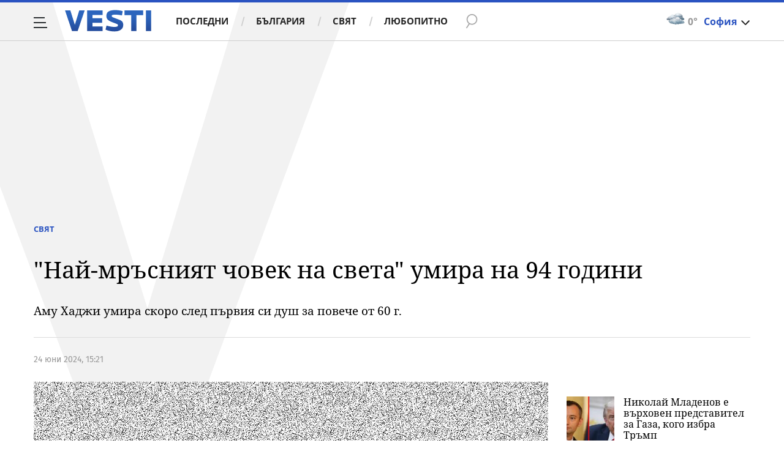

--- FILE ---
content_type: application/javascript; charset=utf-8
request_url: https://fundingchoicesmessages.google.com/f/AGSKWxXDqc4Q3byVW30waKWqU_erc0AdLr9VrgJDdE2fRzKVNRFGCa-esTz8vt818tFGkA5OFNxd23QPbjwueUn8bPonbpH1SOE2cH5upy7kmBBBRqzRUMtVKS_u1JETFEXwhlyyJqAcmnchZquexoejW3XX95Ek3uL68uQv83etvGQAfq3M8o7eEtEx1XeU/__ad_expand_/ads300X2502./ads-no-:-abp-properties(data:)-right-ad.
body_size: -1289
content:
window['1b1d3712-9af8-4426-b1bf-bd38d3fa6df0'] = true;

--- FILE ---
content_type: text/javascript; charset=utf-8
request_url: https://b.grabo.bg/netinfo/special/vesti_dealbox_resp.php?affid=20492&r=341
body_size: 1923
content:
(function(){
	var html = '';
			html += ' \
			<div class="col-12 col-sm-12 col-md-12 col-lg-12 col-xl-12"> \
				<div class="list-item list-item-category normal"> \
					<figure class="gradient"> \
						<a href="https://b.grabo.bg/click.php?it=1768643757&affid=20492&affid2=5&banner_id=427&url=https%3A%2F%2Fgrabo.bg%2F0qg5d65%3Faffid%3D20492%26affid2%3D5%26utm_source%3Dbanner" target="_blank"> \
							<div class="img-holder"> \
								<img src="https://imgrabo.com/pics/deals/cached/_293x150/f/dealimg-ff08d717ae1f51456542656116dc5656.jpg" alt="" /> \
							</div> \
						</a> \
						<div class="text-holder"> \
							<figcaption> \
								<h2><a href="https://b.grabo.bg/click.php?it=1768643757&affid=20492&affid2=5&banner_id=427&url=https%3A%2F%2Fgrabo.bg%2F0qg5d65%3Faffid%3D20492%26affid2%3D5%26utm_source%3Dbanner" target="_blank">SPA терапия - Wellness Center Grami</a></h2> \
							</figcaption> \
							<div class="label-holder"> \
								<span class="label-category"><a href="https://b.grabo.bg/click.php?it=1768643757&affid=20492&affid2=5&banner_id=427&url=https%3A%2F%2Fgrabo.bg%2F0qg5d65%3Faffid%3D20492%26affid2%3D5%26utm_source%3Dbanner" target="_blank">Оферта от Grabo.bg</a></span> \
							</div> \
							<h3> \
								<div style="display: flex;column-gap: 5px;"> \
								Цена: \
									 \
         \
             \
				<div> \
					<span style="color:#098E08;">45.00 €</span> \
					<span style="color:#999; background:url(//imgrabo.com/design/site/djazga.png) no-repeat 0 5px;">76.00 €</span><br> \
					<span style="color:#098E08;">88.01 лв</span> \
					<span style="color:#999; background:url(//imgrabo.com/design/site/djazga.png) no-repeat 0 5px;">148.64 лв</span> \
				</div> \
             \
         \
 	 \
     \
								</div> \
							</h3> \
						</div> \
					</figure> \
				</div> \
			</div> \
		';
		$("#grabo_b427").replaceWith(html);
})();